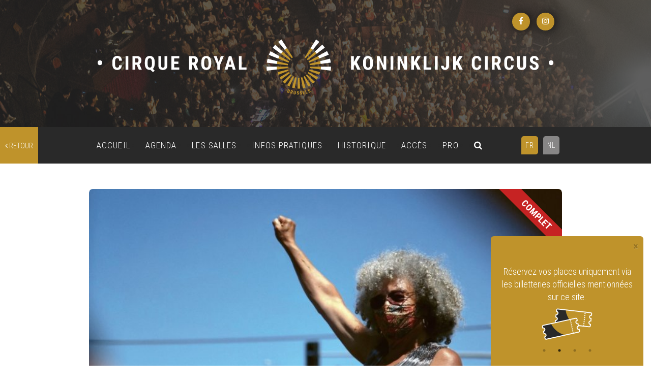

--- FILE ---
content_type: text/html; charset=UTF-8
request_url: https://www.cirqueroyalbruxelles.be/evenement/angela-davis-2022-04-25-2000
body_size: 11008
content:
<!doctype html >
<html lang="fr" itemscope  itemtype="http://schema.org/Event">
<head>
    <meta name="google-site-verification" content="21LXhmyAuwTh3qNvNHIZH02WJnyGEyAx9ZYKPf4H-EI" />
    <!-- Google Tag Manager -->
    <script>(function(w,d,s,l,i){w[l]=w[l]||[];w[l].push({'gtm.start':
    new Date().getTime(),event:'gtm.js'});var f=d.getElementsByTagName(s)[0],
    j=d.createElement(s),dl=l!='dataLayer'?'&l='+l:'';j.async=true;j.src=
    'https://www.googletagmanager.com/gtm.js?id='+i+dl;f.parentNode.insertBefore(j,f);
    })(window,document,'script','dataLayer','GTM-NMRK25D');</script>
    <!-- End Google Tag Manager -->
    <meta name="google-site-verification" content="E2upMXTqZuo9DQfnOCYGYA1mU8FBMvw195nXa5GzGXw" />
    <meta charset="utf-8">
    <meta http-equiv="X-UA-Compatible" content="IE=edge">
    <meta name="viewport" content="width=device-width, initial-scale=1">
    <title>    ANGELA DAVIS
</title>
    <meta name="description" content="Figure des droits civiques qui résonne au-delà des continents et des générations, Angela Davis sera..." />
    <meta name="keywords" content="Concert, Cirque Royal, Koninklijk Circus, salle de concert, Bruxelles">
    <!-- Bootstrap -->
    <link href="https://maxcdn.bootstrapcdn.com/bootstrap/3.3.7/css/bootstrap.min.css" rel="stylesheet" integrity="sha384-BVYiiSIFeK1dGmJRAkycuHAHRg32OmUcww7on3RYdg4Va+PmSTsz/K68vbdEjh4u" crossorigin="anonymous">
    <link rel="stylesheet" href="https://www.cirqueroyalbruxelles.be/scss/style.css?v=405" />
    <link rel="stylesheet" href="https://www.cirqueroyalbruxelles.be/scss/adds.css?v=864" />
    <!-- PLUGIN SLICK-->
    <link rel="stylesheet" href="https://www.cirqueroyalbruxelles.be/plugins/slick/slick.css">
    <link rel="stylesheet" href="https://www.cirqueroyalbruxelles.be/plugins/slick/slick-theme.css">

    <link href="https://fonts.googleapis.com/css?family=Roboto+Condensed:300,700" rel="stylesheet">
    <link rel="stylesheet" href="https://cdnjs.cloudflare.com/ajax/libs/font-awesome/4.7.0/css/font-awesome.min.css">
    <!-- SweetAlert -->
    <link rel="stylesheet" href="https://cdnjs.cloudflare.com/ajax/libs/sweetalert/1.1.3/sweetalert.min.css"/>
    <!--FullCalendar-->
    <link rel="stylesheet" href="https://www.cirqueroyalbruxelles.be/plugins/fullcalendar/fullcalendar.css">

      <link rel="stylesheet" href="https://www.cirqueroyalbruxelles.be/plugins/jquery.fancybox.min.css">

       <!-- Smoke -->
    <link href="https://www.cirqueroyalbruxelles.be/plugins/smoke/css/smoke.min.css" rel="stylesheet">

    <link rel="icon" type="image/ico" href="https://www.cirqueroyalbruxelles.be/medias/vectors/favicon.ico" />
    <link rel="apple-touch-icon" sizes="57x57" href="https://www.cirqueroyalbruxelles.be/medias/vectors/apple-icon-57x57.png">
    <link rel="apple-touch-icon" sizes="60x60" href="https://www.cirqueroyalbruxelles.be/medias/vectors/apple-icon-60x60.png">
    <link rel="apple-touch-icon" sizes="72x72" href="https://www.cirqueroyalbruxelles.be/medias/vectors/apple-icon-72x72.png">
    <link rel="apple-touch-icon" sizes="76x76" href="https://www.cirqueroyalbruxelles.be/medias/vectors/apple-icon-76x76.png">
    <link rel="apple-touch-icon" sizes="114x114" href="https://www.cirqueroyalbruxelles.be/medias/vectors/apple-icon-114x114.png">
    <link rel="apple-touch-icon" sizes="120x120" href="https://www.cirqueroyalbruxelles.be/medias/vectors/apple-icon-120x120.png">
    <link rel="apple-touch-icon" sizes="144x144" href="https://www.cirqueroyalbruxelles.be/medias/vectors/apple-icon-144x144.png">
    <link rel="apple-touch-icon" sizes="152x152" href="https://www.cirqueroyalbruxelles.be/medias/vectors/apple-icon-152x152.png">
    <link rel="apple-touch-icon" sizes="180x180" href="https://www.cirqueroyalbruxelles.be/medias/vectors/apple-icon-180x180.png">
    <link rel="icon" type="image/png" sizes="192x192" href="https://www.cirqueroyalbruxelles.be/medias/vectors/android-icon-192x192.png">
    <link rel="icon" type="image/png" sizes="32x32" href="https://www.cirqueroyalbruxelles.be/medias/vectors/favicon-32x32.png">
    <link rel="icon" type="image/png" sizes="96x96" href="https://www.cirqueroyalbruxelles.be/medias/vectors/favicon-96x96.png">
    <link rel="icon" type="image/png" sizes="16x16" href="https://www.cirqueroyalbruxelles.be/medias/vectors/favicon-16x16.png">
    <meta name="msapplication-TileColor" content="#ffffff">
    <meta name="msapplication-TileImage" content="/ms-icon-144x144.png">
    <meta name="theme-color" content="#ffffff">

        <!-- Schema.org markup for Google+ -->
    <meta itemprop="name" content="ANGELA DAVIS">
    <meta itemprop="description" content="Figure des droits civiques qui résonne au-delà des continents et des générations, Angela Davis sera...">
    <meta itemprop="image" content="https://www.cirqueroyalbruxelles.be/uploads/evenements/angela-davis-2000_625679f84989c.jpeg">

    <!-- Twitter Card data -->
    <meta name="twitter:card" content="event">
    <meta name="twitter:site" content="https://cirqueroyalbruxelles.be/">
    <meta name="twitter:title" content="ANGELA DAVIS">
    <meta name="twitter:description" content="Figure des droits civiques qui résonne au-delà des continents et des générations, Angela Davis sera...">
    <meta name="twitter:creator" content="Cirque Royal">
    <meta name="twitter:image" content="https://www.cirqueroyalbruxelles.be/uploads/evenements/angela-davis-2000_625679f84989c.jpeg">

    <!-- Open Graph data -->
    <meta property="og:title" content="ANGELA DAVIS" />
    <meta property="og:type" content="article" />
    <meta property="og:url" content="https://www.cirqueroyalbruxelles.be/evenement/angela-davis-2022-04-25-2000" />
    <meta property="og:image" content="https://www.cirqueroyalbruxelles.be/uploads/evenements/angela-davis-2000_625679f84989c.jpeg" />
    <meta property="og:image:alt" content="ANGELA DAVIS" />
    <meta property="og:description" content="Figure des droits civiques qui résonne au-delà des continents et des générations, Angela Davis sera..." />
    <meta property="og:site_name" content="Cirque Royal" />
    <meta property="og:image:width" content="750" />
    <meta property="og:image:height" content="562" />
    <meta property="og:locale" content="fr" />

    
    <meta property="og:type" content="business.business">
    <meta property="og:title" content="Cirque royal">
    <meta property="og:url" content="https://cirqueroyalbruxelles.be/">
    <meta property="og:image" content="https://cirqueroyalbruxelles.be/uploads/cirque_royal.jpg">
    <meta property="og:image:alt" content="Image du Cirque royal">
    <meta property="og:description" content="CIRQUE ROYAL - salle de spectacle située à Bruxelles">
    <meta property="business:contact_data:street_address" content="Rue de l'Enseignement 81">
    <meta property="business:contact_data:locality" content="Bruxelles">
    <meta property="business:contact_data:region" content="">
    <meta property="business:contact_data:postal_code" content="1000">
    <meta property="business:contact_data:country_name" content="Belgium">


    
    <style>
        .text-club {
            line-height: 17px;
            top: 36px;
            width: 177px;
            height: 50px;
            position: absolute;
            left: -38px;
            text-align: center;
            color: white;
            padding-top: 7px;
            text-transform: uppercase;
            font-size: 18px;
            z-index: 1;
            font-weight: bold;
            -webkit-transform: rotate(-45deg);
            -moz-transform: rotate(-45deg);
            -ms-transform: rotate(-45deg);
            -o-transform: rotate(-45deg);
        }
        .club:before {
            content: '';
            display: block;
            background-image: url('https://www.cirqueroyalbruxelles.be/img/THECLUB.png');
            background-repeat: no-repeat;
            background-position: center center;
            -webkit-background-size: 100px;
            background-size: 100px;
            background-color: rgba(255,255,255, .9);
            font-weight: bold !important;
            top: 28px;
            width: 214px;
            height: 50px;
            position: absolute;
            z-index: +1;
            left: -48px;
            text-align: center;
            color: white;
            text-transform: uppercase;
            font-size: 18px;
            -webkit-transform: rotate(-45deg);
            -moz-transform: rotate(-45deg);
            -ms-transform: rotate(-45deg);
            -o-transform: rotate(-45deg);
            transform: rotate(-45deg);
        }
    </style>
<!-- Facebook Pixel Code -->
    <script>
        !function(f,b,e,v,n,t,s){if(f.fbq)return;n=f.fbq=function(){n.callMethod?
            n.callMethod.apply(n,arguments):n.queue.push(arguments)};if(!f._fbq)f._fbq=n;
            n.push=n;n.loaded=!0;n.version='2.0';n.queue=[];t=b.createElement(e);t.async=!0;
            t.src=v;s=b.getElementsByTagName(e)[0];s.parentNode.insertBefore(t,s)}(window,
            document,'script','https://connect.facebook.net/en_US/fbevents.js');
        fbq('init', '1642395372677728');
        fbq('track', 'PageView');
        fbq('track', 'ViewContent');

    </script>

</head>
<body id="top">
<noscript><img height="1" width="1" style="display:none"
               src="https://www.facebook.com/tr?id=1642395372677728&ev=PageView&noscript=1"
    /></noscript>
  <!-- Google Tag Manager (noscript) -->
  <noscript><iframe src="https://www.googletagmanager.com/ns.html?id=GTM-NMRK25D"
  height="0" width="0" style="display:none;visibility:hidden"></iframe></noscript>
  <!-- End Google Tag Manager (noscript) -->


        <header  >

            <!--Banner-->
                    <!-- /L'évènement du jour -->
            <section class="header-banner">
                <div class="container noGoutters">
                    <ul style="z-index: 500;" class="rs-container">
                      <li><a class="rs-btn" href="https://www.facebook.com/cirqueroyalbruxsel/" target="_blank"><i class="fa fa-facebook-f"></i></a></li>
                      <li><a class="rs-btn" href="https://www.instagram.com/cirqueroyalbruxsel/" target="_blank"><i class="fa fa-instagram"></i></a></li>
                    </ul>
                    <figure class="hidden-sm hidden-xs col-md-12 ">
                        <img class="col-xs-12" src="https://www.cirqueroyalbruxelles.be/medias/vectors/logo-cirque-royal.svg" alt="Cirque Royal">
                    </figure>
                    <figure class="col-xs-12 noGoutters hidden-md hidden-lg">
                        <img class="col-xs-12 noGoutters" src="https://www.cirqueroyalbruxelles.be/medias/vectors/logo_mobile.svg" alt="Cirque Royal">
                    </figure>
                </div>
            </section>
            <!-- /Banner -->
            <!--./Banner-->

            <!--Menu Principal-->
            <section id="navigationContainer" class="geo"><!-- navigation -->
                            <nav role="navigation" class="navbar navbar-default affix-top" data-spy="affix" data-offset-top="250">
                        <a id="retour" href="https://www.cirqueroyalbruxelles.be"><i class="fa fa-angle-left"></i>
                                                            retour
                                                        </a>

                                <div class="container noGoutters">

            <div class="navbar-header">
                <button type="button" class="navbar-toggle collapsed" data-toggle="collapse" data-target="#menu" aria-expanded="false">
                    <span class="sr-only">Toggle navigation</span>
                    <span class="icon-bar"></span>
                    <span class="icon-bar"></span>
                    <span class="icon-bar"></span>
                </button>
            </div>

            <div class="collapse navbar-collapse text-center" id="menu">

                <ul class="nav navbar-nav lang-nav  pull-right">

                                            <li>
                            <a rel="alternate" hreflang="fr"  class="active"   href="https://www.cirqueroyalbruxelles.be/fr/evenement/angela-davis-2022-04-25-2000">
                                FR
                            </a>
                        </li>                         <li>
                            <a rel="alternate" hreflang="nl"   href="https://www.cirqueroyalbruxelles.be/nl/evenement/angela-davis-2022-04-25-2000">
                                NL
                            </a>
                        </li>                    
                </ul>
                <ul class="main-nav nav navbar-nav pull-left">
                    <li><a href="https://www.cirqueroyalbruxelles.be">ACCUEIL</a></li>
                    <li><a href="https://www.cirqueroyalbruxelles.be/agenda">AGENDA</a></li>
                    <li><a href="https://www.cirqueroyalbruxelles.be/les-salles">LES SALLES</a></li>
                    <li><a href="https://www.cirqueroyalbruxelles.be/infos-pratiques">INFOS PRATIQUES</a></li>
                    <li><a href="https://www.cirqueroyalbruxelles.be/historique">HISTORIQUE</a></li>
                
                    

                    <li><a href="https://www.cirqueroyalbruxelles.be/acces">ACCÈS</a></li>
                    <li><a href="https://www.cirqueroyalbruxelles.be/espace-info">PRO</a></li>
                    <li><a href="#"  id="searchButton"><i class="fa fa-search"></i></a></li>
                </ul>

                <!-- RS MOBILE -->
                <ul class="rs-container">
                    <li><a target="_blank" class="rs-btn" href="https://www.facebook.com/cirqueroyalbruxsel/" target="_blank"><i class="fa fa-facebook-f"></i></a></li>
                    <li><a target="_blank" class="rs-btn" href="https://www.instagram.com/cirqueroyalbruxsel/" target="_blank"><i class="fa fa-instagram"></i></a></li>
                </ul>

            </div><!-- /.navbar-collapse -->

        </div><!-- /.container-fluid -->
    </nav>
</section><!-- .navigation -->
            <!--./Menu Principal-->

                     <!-- Barre de recherche -->
             <div id="search">
            <form id="formSearchEvent" method="post" action="https://www.cirqueroyalbruxelles.be/recherche">
              <input type="hidden" name="_token" value="C3e7yvCN18vXDscR8eiXavCyoG6oINDr7W1wuh4P">                <div class="form-group">
                    <label>
                        <a href="#">
                            <svg id="cross" version="1.1" xmlns="http://www.w3.org/2000/svg" x="0px" y="0px" viewBox="0 0 50 50">
                                <style type="text/css">
                                    .st0{fill:none;stroke:#FFFFFF;stroke-width:4;stroke-miterlimit:10;}
                                </style>
                                <line class="st0" x1="1.5" y1="1.5" x2="48.5" y2="48.5"/>
                                <line class="st0" x1="48.5" y1="1.5" x2="1.5" y2="48.5"/>
                            </svg>
                        </a>
                        <span>Rechercher un artiste</span>
                    </label>
                        <input id="eventId" name="eventId" type="hidden" value="">
                    <input type="search" class="form-control" autocomplete="off" data-provide="typeahead" id="searchInput" name="search" placeholder="Entrez votre recherche">
                    <button type="submit" class="btn btn-primary"><i class="fa fa-search"></i></button>
                </div>
            </form>
        </div>
        <!-- ./Barre de recherche -->


        </header>

        
        <!--contenu principal-->
            <style>
        .ab:after{
            content: '';
            display: block;
            background: #c62323;
            font-weight: bold !important;
            top: 28px;
            width: 214px;
            height: 50px;
            position: absolute;
            right: -48px;
            text-align: center;
            color: white;
            text-transform: uppercase;
            font-size: 18px;
            -webkit-transform: rotate(45deg);
            -moz-transform: rotate(45deg);
            -ms-transform: rotate(45deg);
            -o-transform: rotate(45deg);
            transform: rotate(45deg);
        }
    </style>
    <div itemprop="location" itemscope itemtype="http://schema.org/Place">
        <div itemprop="address">
            <div itemprop="streetAddress" content="Rue de l'Enseignement 81"></div>
            <div itemprop="addressLocality" content="1000 Bruxelles"></div>
            <div itemprop="addressRegion" content="Bruxelles"></div>
        </div>
    </div>
   
    <main id="event" class="box-md">
        <!--Format paysage-->
            <section  class="container">

            <!--styles added nouvelleDate-->
            <figure class="col-xs-12 cover banner paysage    complet  ">

                
                                            <span class="text-complet">Complet</span>
                                                        <img class="col-xs-12 noGoutters" src="https://www.cirqueroyalbruxelles.be/uploads/evenements/angela-davis-2000_625679f84989c.jpeg">

            </figure>

            <!--styles added-->
            <div class="col-xs-12 fontLightColor mainBackground infos-event">

                <!--affichage de dates en dessous de l'image-->
                <h3 class="pull-left" itemprop="startDate" content="2022-04-25" >
                    25.04.2022 • 20:00
                </h3>


                <!--Si l'évènement n'a qu'une seule url de vente alors on affiche le bouton-->
                                    <a itemprop="priceCurrency" content="EUR" target="_blank" itemscope itemtype="http://schema.org/Offer" href="https://indiv.themisweb.fr/0365/fEventChoiceIsMade.aspx?idstructure=0365&amp;idevent=1078&amp;lang=fr"  class="btn btn-default pull-right"  >
                      

                                                TICKETS
                                            </a>
                

            </div>
        </section>
         

        
        

        <section class="container box-md noXpadding">
            <!-- Liste des tickets -->
            <div class="col-xs-12 col-md-5 pull-right" id="listeTickets">

                <!--s'il ya plusieurs url de vente-->
                
            </div>
            <!-- // Liste des tickets -->

            <div class="col-xs-12   pull-left">
                <h1 class="fontMainColor"><span class="bold lFont text-uppercase">ANGELA DAVIS</span>

                    
                    <span class="mFont">
                       <br> 25.04.2022
                    </span>
                    <div class="ajout-agenda inline-block">
                        <form style="display: inline;" method="post" action="https://www.cirqueroyalbruxelles.be/postcanlendrier/postics/postgetEvent">
                            <input type="hidden" name="date_start" value="2022-04-25 00:00:00">
                            <input type="hidden" name="date_end" value="2022-04-25 01:00:00">
                            <input type="hidden" name="heure" value="20:00">
                            <input type="hidden" name="location" value="Rue de l'Enseignement 81 1000 Bruxelles">
                            <input type="hidden" name="description" value="Figure des droits civiques qui r&eacute;sonne au-del&agrave; des continents et des g&eacute;n&eacute;rations, Angela Davis&nbsp;sera pr&eacute;sente &agrave; Bruxelles ce 25 avril. Elle rencontrera&nbsp;des groupes de&nbsp;jeunes, des artistes, mais aussi des mouvements citoyens,&nbsp;associations militantes, etc.Les &eacute;changes seront anim&eacute;s par Safia Kessas (journaliste, autrice, r&eacute;alisatrice). Des &laquo; grands t&eacute;moins &raquo;, notamment porteurs et porteuses de paroles des diff&eacute;rents groupes rencontr&eacute;s, associations impliqu&eacute;es, seront &eacute;galement amen&eacute;s &agrave; soulever des questions.&nbsp;&nbsp;La conf&eacute;rence se d&eacute;roulera en anglais et sera traduite simultan&eacute;ment en fran&ccedil;ais, n&eacute;erlandais, ainsi qu&rsquo;en langue des signes.&nbsp;Pour r&eacute;pondre au mieux &agrave; la demande concernant la &quot;Conversation avec Angela Davis&quot; le 25/04 &agrave; 20h30 et l&#39;ouvrir au plus grand nombre, la conf&eacute;rence se tiendra au Cirque Royal. Nouvelles places en vente &agrave; partir de ce mercredi 13 avril &agrave; midi&nbsp;&nbsp;&nbsp;">
                            <input type="hidden" name="summary" value="ANGELA DAVIS">
                            <input type="hidden" name="url" value="https://www.cirqueroyalbruxelles.be/evenement/angela-davis-2022-04-25-2000">
                            <input type="hidden" name="namecard" value="angela-davis">
                            <button type="submit" class="ajoutAgenda"><i class="fa fa-plus-square-o" aria-hidden="true"></i>
                                                                    Ajouter à mon agenda
                                
                            </button>
                            <input type="hidden" name="_token" value="C3e7yvCN18vXDscR8eiXavCyoG6oINDr7W1wuh4P">                        </form>
                    </div>

                    
                    <a target="_blank" class="sFont facebook-event" href="https://www.facebook.com/events/293128366271663/">
                        <i class="fa fa-facebook-f"></i> Facebook event
                    </a>
                    
                    
                    
                    
                </h1>


                <div class="taglist">
                                            <a href="https://www.cirqueroyalbruxelles.be/agenda?filterType=type&amp;filterValue=Conf%C3%A9rence"><span class="badge">Conférence</span></a>
                                    </div>


                <div class="promoteur space-top-sm">
                <span class="mFont bold text-uppercase">ORGANISÉ PAR :
                                                                    <span class="bold">Bruxelles Laïque, PAC et Théâtre National Wallonie-Bruxelles</span></span>
                                                        </div>


                <div class="mFont space-top-xs ">
                    <p class="ladescription"> <p>Figure des droits civiques qui r&eacute;sonne au-del&agrave; des continents et des g&eacute;n&eacute;rations, Angela Davis&nbsp;sera pr&eacute;sente &agrave; Bruxelles ce 25 avril. Elle rencontrera&nbsp;des groupes de&nbsp;jeunes, des artistes, mais aussi des mouvements citoyens,&nbsp;associations militantes, etc.</p>

<p>Les &eacute;changes seront anim&eacute;s par Safia Kessas (journaliste, autrice, r&eacute;alisatrice). Des &laquo; grands t&eacute;moins &raquo;, notamment porteurs et porteuses de paroles des diff&eacute;rents groupes rencontr&eacute;s, associations impliqu&eacute;es, seront &eacute;galement amen&eacute;s &agrave; soulever des questions.&nbsp;&nbsp;</p>

<p>La conf&eacute;rence se d&eacute;roulera en anglais et sera traduite simultan&eacute;ment en fran&ccedil;ais, n&eacute;erlandais, ainsi qu&rsquo;en langue des signes.&nbsp;</p>

<p>Pour r&eacute;pondre au mieux &agrave; la demande concernant la &quot;Conversation avec Angela Davis&quot; le 25/04 &agrave; 20h30 et l&#39;ouvrir au plus grand nombre, la conf&eacute;rence se tiendra au Cirque Royal. Nouvelles places en vente &agrave; partir de ce mercredi 13 avril &agrave; midi</p>

<p>&nbsp;</p>

<p>&nbsp;</p>

<p>&nbsp;</p></p>
                </div>

                <!--Lien avec la date pour achèter-->
                <div class="space-top-md">


                    <!--s'il y a plus d'une url de vente-->
                                                                    <a target="_blank" href="https://indiv.themisweb.fr/0365/fEventChoiceIsMade.aspx?idstructure=0365&amp;idevent=1078&amp;lang=fr " class="btn btn-primary space-right space-bottom-sm" itemprop="startDate" content="2022-04-25" >
                            25.04.2022 • 20:00
                        </a>
                    
                    <!--Autres évènements à venir du même artiste-->
                                        <!--./Autres évènements à venir du même artiste-->


                    <br><br>
                    <div class="partager-container text-center col-xs-12 col-sm-8 noGoutters">
                        <div  class="partager col-xxs-12 col-xs-6 col-sm-6 col-md-4 noGoutters" style="display: inline-block">
                        <span class="text-uppercase fontLightColor">
                                                            Partager
                                                    </span>
                        </div>
                        <div class="partager-rs col-xxs-12 col-xs-6 col-sm-6 col-md-8 noGoutters">
                            <a class="btn-partager col-xs-3" target="_blank"onclick="javascript:window.open(this.href, '', 'left=50,top=50,width=600,height=350,toolbar=0');return false;"
                               href="http://www.facebook.com/sharer.php?u=https://www.cirqueroyalbruxelles.be/evenement/angela-davis-2022-04-25-2000">
                                <i class="fa fa-facebook-f"></i>
                            </a>
                            <a class="btn-partager col-xs-3" onclick="javascript:window.open(this.href, '', 'menubar=no,toolbar=no,resizable=yes,scrollbars=yes,height=300,width=600');return false;"
                               href="https://x.com/share?text=ANGELA DAVIS- &amp;url=https://www.cirqueroyalbruxelles.be/evenement/angela-davis-2022-04-25-2000" title="Share on Twitter" rel="nofollow" target="_blank" data-url="https://www.cirqueroyalbruxelles.be/evenement/angela-davis-2022-04-25-2000">
                                
                                <svg xmlns="http://www.w3.org/2000/svg" viewBox="0 0 512 512" style="height: 16px !important;margin-top: 3px;" fill="#616161"><!--!Font Awesome Free 6.5.2 by @fontawesome  - https://fontawesome.com License - https://fontawesome.com/license/free Copyright 2024 Fonticons, Inc.--><path d="M389.2 48h70.6L305.6 224.2 487 464H345L233.7 318.6 106.5 464H35.8L200.7 275.5 26.8 48H172.4L272.9 180.9 389.2 48zM364.4 421.8h39.1L151.1 88h-42L364.4 421.8z"/></svg>
                            </a>
                            <a class="btn-partager col-xs-3" href="http://www.pinterest.com/pin/create/button/?url=https://www.cirqueroyalbruxelles.be/evenement/angela-davis-2022-04-25-2000&amp;media=https://www.cirqueroyalbruxelles.be/uploads/evenements/angela-davis-2000_625679f84989c.jpeg&amp;description="
                               data-pin-do="buttonPin" data-pin-config="above" target="_blank">
                                <i class="fa fa-pinterest"></i>
                            </a>
                            <a class="btn-partager col-xs-3" href="mailto:?subject=ANGELA DAVIS&amp;body=25/04/2022 - 17/01/2026"
                               target="_blank">
                                <i class="fa fa-envelope"></i>
                            </a>
                        </div>
                    </div>
                </div>

            </div>
            

                <div class="col-xs-12">

                    
                    <h3 class="second-title" >

                                                    Artistes
                                            </h3>
                    
                        <div class="rsArtist col-xs-12"
                                                              ">
                            <h4 class="bold">ANGELA DAVIS</h4>
                            <ul>
                                                                                                    <li>
                                        <a target="_blank" href="https://www.facebook.com/AngelaDavis/"><i class="fa fa-facebook-f"></i></a>
                                    </li>
                                                                                                                                                                                                                                                            </ul>
                        </div>
                                        
                </div>
            

                        
                <div id="galerie"  class="col-xs-12">

                    <hr class="">

                    <div class="responsive col-xs-12 noGoutters galerie-container">

                        
                            <div class="col-md-3 col-sm-4 col-xs-12 banderole space-bottom-xs text-center">
                                <a data-fancybox="gallery" href="https://www.cirqueroyalbruxelles.be/uploads/evenements/angela-davis-image1649834488.jpeg" class="square" style="background-image: url(https://www.cirqueroyalbruxelles.be/uploads/evenements/angela-davis-image1649834488_min.jpeg);display:block;">

                                </a>
                                                            </div>
                                            </div>
                </div>
            


        </section>
    </main>

    <script type="application/ld+json">


  {
    "@context": "https://schema.org",
    "@type": "Event",
    "name": "ANGELA DAVIS",
    "startDate": "2022-04-25",
    "endDate": "2022-04-25",
  "location": {
    "@type": "Place",
    "name": "Cirque Royal",
    "address": {
      "@type": "PostalAddress",
      "streetAddress": "Rue de l'Enseignement 81",
      "addressLocality": "Bruxelles",
      "postalCode": "1000",
      "addressRegion": "BXL",
      "addressCountry": "BE"
    }
  },
  "image": "https://www.cirqueroyalbruxelles.be/uploads/evenements/angela-davis-2000_625679f84989c.jpeg",
  "description": "Figure des droits civiques qui r&amp;eacute;sonne au-del&amp;agrave; des continents et des g&amp;eacute;n&amp;eacute;rations, Angela Davis&amp;nbsp;sera pr&amp;eacute;sente &amp;agrave; Bruxelles ce 25 avril. Elle rencontrera&amp;nbsp;des groupes de&amp;nbsp;jeunes, des artistes, mais aussi des mouvements citoyens,&amp;nbsp;associations militantes, etc.

Les &amp;eacute;changes seront anim&amp;eacute;s par Safia Kessas (journaliste, autrice, r&amp;eacute;alisatrice). Des &amp;laquo; grands t&amp;eacute;moins &amp;raquo;, notamment porteurs et porteuses de paroles des diff&amp;eacute;rents groupes rencontr&amp;eacute;s, associations impliqu&amp;eacute;es, seront &amp;eacute;galement amen&amp;eacute;s &amp;agrave; soulever des questions.&amp;nbsp;&amp;nbsp;

La conf&amp;eacute;rence se d&amp;eacute;roulera en anglais et sera traduite simultan&amp;eacute;ment en fran&amp;ccedil;ais, n&amp;eacute;erlandais, ainsi qu&amp;rsquo;en langue des signes.&amp;nbsp;

Pour r&amp;eacute;pondre au mieux &amp;agrave; la demande concernant la &amp;quot;Conversation avec Angela Davis&amp;quot; le 25/04 &amp;agrave; 20h30 et l&amp;#39;ouvrir au plus grand nombre, la conf&amp;eacute;rence se tiendra au Cirque Royal. Nouvelles places en vente &amp;agrave; partir de ce mercredi 13 avril &amp;agrave; midi

&amp;nbsp;

&amp;nbsp;

&amp;nbsp;",
                                    "offers": {
               "@type": "Offer",

                 "url": "https://indiv.themisweb.fr/0365/fEventChoiceIsMade.aspx?idstructure=0365&amp;idevent=1078&amp;lang=fr",
                  "category": "primary",
                  "priceCurrency": "EUR",
                  "validFrom": "2022-04-25",

                    "availability": "http://schema.org/InStock"
                               }
                                                  "performer": [
                                {
                                "@type": "Person",
                                "image": "https://www.cirqueroyalbruxelles.be/uploads/evenements/angela-davis-2000_625679f84989c.jpeg",
                                "name": "ANGELA DAVIS",
                                "sameAs": "https://www.facebook.com/AngelaDavis/"
                                }
                             ],
                         }

</script>
        <!--./contenu principal-->

                            


      <!--Modals Box-->
        <div id="conseilsModal" >
    <div class="modalDialog">
        <div class="modalContent">
            <div class="modalHeader">
                <button id="conseilBtn" type="button"  class="close" data-dismiss="modal" aria-label="Close">
                    <span aria-hidden="true">&times;</span>
                    <svg xmlns="http://www.w3.org/2000/svg" width="30px" height="30px" fill="currentColor" class="bi bi-info-circle-fill" viewBox="0 0 16 16">
                        <path d="M8 16A8 8 0 1 0 8 0a8 8 0 0 0 0 16zm.93-9.412-1 4.705c-.07.34.029.533.304.533.194 0 .487-.07.686-.246l-.088.416c-.287.346-.92.598-1.465.598-.703 0-1.002-.422-.808-1.319l.738-3.468c.064-.293.006-.399-.287-.47l-.451-.081.082-.381 2.29-.287zM8 5.5a1 1 0 1 1 0-2 1 1 0 0 1 0 2z"/>
                    </svg>
                </button>
            </div>
            <div class="modalBody">
                <ul class="messagePopup" id="popSlide" style="overfloaw: auto;">
                    <li class="pop">
                                                    <p>Bienvenue sur le site officiel du&nbsp;Cirque&nbsp;Royal</p>
                                                <figure class="text-center">
                            <img src="https://www.cirqueroyalbruxelles.be/medias/vectors/CIRQUEROYAL-LOGO-NEGATIF.svg" class="img-fluid" width="150px" height="auto">
                        </figure>
                    </li>
                    <li class="pop">
                                                    <p>Réservez vos places uniquement via les billetteries officielles mentionnées sur&nbsp;ce&nbsp;site.</p>
                                                <a href="https://www.cirqueroyalbruxelles.be/agenda" class="text-center">
                            <img src="https://www.cirqueroyalbruxelles.be/medias/vectors/tickets_icone.svg" class="img-fluid" width="100px" height="auto">
                        </a>
                    </li>
                    <li class="pop">
                                                    <p>Retrouvez le Cirque Royal de Bruxelles<br> sur les réseaux sociaux ! </p>
                                                <ul class="rs-container-modal">
                            <li><a class="rs-btn" href="https://www.facebook.com/cirqueroyalbruxsel/" target="_blank"><i class="fa fa-facebook-f"></i></a></li>
                            <li><a class="rs-btn" href="https://www.instagram.com/cirqueroyalbruxsel/" target="_blank"><i class="fa fa-instagram"></i></a></li>
                        </ul>
                    </li>
                    <li class="pop">
                                                    <p>Restez informé en vous <a href="https://www.cirqueroyalbruxelles.be/fr/#newsletter">inscrivant à la newsletter</a> du&nbsp;Cirque&nbsp;Royal</p>
                                                <a href="https://www.cirqueroyalbruxelles.be/fr/#newsletter" class="text-center">
                            <img src="https://www.cirqueroyalbruxelles.be/medias/vectors/newsletter_icone.svg" class="img-fluid" width="100px" height="auto">
                        </a>
                    </li>
                </ul>
            </div>
        </div><!-- /.modal-content -->
    </div><!-- /.modal-dialog -->
</div><!-- /.modal -->
        <div class="modal fade" id="success" role="dialog" aria-labelledby="modalLabel" aria-hidden="true">
    <div class="modal-dialog">
        <div class="modal-content">
            <div class="modal-header">
                <button type="button" class="close" data-dismiss="modal"><span aria-hidden="true">×</span><span class="sr-only">Close</span></button>

                                    <h3 class="modal-title">Merci !</h3>

                
            </div>
            <div class="modal-body">

                <div class="row form-group">
                    <div class="col-xs-12" id="contenuMessageSuccess">
                                                
                    </div>
                </div>
            </div>
        </div><!--End modal content-->
    </div>
</div>

        <!-- Modal -->
<div class="modal fade" id="modal-rs-newsletter" tabindex="-1" role="dialog" aria-labelledby="myModalLabel">
    <div class="modal-dialog" role="document">
        <div class="modal-content">
            <div class="modal-header">
                <button type="button" class="close closeModalInscription" aria-label="Close"><span aria-hidden="true">&times;</span></button>

            </div>
            <div class="modal-body">

                <div class="content-rs" style="background-position: 0!important;">
                  

                    <h3 class="text-center">Retrouvez le Cirque Royal de Bruxelles<br> sur les réseaux sociaux !</h3>

                    <!-- RS MOBILE -->
                    <ul class="rs-container-modal">
                        <li><a class="rs-btn" href="https://www.facebook.com/cirqueroyalbruxsel/" target="_blank"><i class="fa fa-facebook-f"></i></a></li>
                        <li><a class="rs-btn" href="https://www.instagram.com/cirqueroyalbruxsel/" target="_blank"><i class="fa fa-instagram"></i></a></li>
                    </ul>
                </div>

                <form id="formInvitationNewsletter" class="row" method="post" action="">
                    <input type="hidden" name="_token" value="C3e7yvCN18vXDscR8eiXavCyoG6oINDr7W1wuh4P">                    <h3 class="text-center">  Restez informé en vous inscrivant<br>à la newsletter du Cirque Royal de Bruxelles</h3>
                    <div class="form-group col-xs-10 col-xs-offset-1 noGoutters">
                        <label class="control-label hidden">Email</label>
                        <input required type="email" name="email" class="form-control" placeholder="Adresse mail" >
                    </div>

                    <button id="startModalInscription" type="button" class="btn btn-primary col-xs-10 col-xs-offset-1 col-md-6 col-md-offset-3">S&#039;inscrire</button>
                </form>

            </div>
            <div class="modal-footer">
                <button class="closeModalInscription btn btn-primary"  type="button" >Fermer</button>
            </div>
        </div>
    </div>
</div>

      <!--Modals Box-->

   <!-- Template part: footer -->
   <!-- Template part: footer -->
<footer id="footer" class="container-fluid noGoutters">
    <div class="rayon-bottom"></div>
    <a href="#top" id="top"><i class="fa  fa-angle-up"></i></a>

    <section class="container  box-md">


        <figure class="col-xs-12 col-sm-4 text-left footer-partenaires">
             <a href="https://www.bruxelles.be" target="_blank">
                 <img width="130" src="https://www.cirqueroyalbruxelles.be/medias/vectors/logoBXL.svg">
             </a>

            <a href="https://regiefonciere.bruxelles.be/fr/la-regie-fonciere" target="_blank">
                <img style="display:block;border-bottom: 1px dotted #bf932b; padding-bottom: 15px; margin-top:10px;" width="130" src="https://www.cirqueroyalbruxelles.be/medias/vectors/logo_regie_horizontal_black_white.png">
            </a>

            <br>
           <a href="https://www.loterie-nationale.be" target="_blank">
                <img width="70" src="https://www.cirqueroyalbruxelles.be/medias/vectors/lotto.svg">
           </a>
        </figure>




        <div class="col-xxs-12 col-xs-6 col-sm-4 mobile-center space-top-sm">
            <span class="bold text-uppercase mFont">Contact</span>
            <address class="col-xs-12  noGoutters space-top-sm">
                <span>Rue de l'Enseignement 81</span><br>
                <span>1000 Bruxelles</span>
                <br>
                <br>
                

                                     <strong> <a href="mailto:info@cirqueroyalbruxelles.be">info@cirqueroyalbruxelles.be </a></strong>
                             </address>

              <div class="rs">
                    <a href="https://www.facebook.com/cirqueroyalbruxsel/" target="_blank"><i class="fa fa-facebook-f"></i></a>
                    <a href="https://www.instagram.com/cirqueroyalbruxsel/" target="_blank"><i class="fa fa-instagram"></i></a>
                </div>
        </div>


        <ul id="footer-navigation" class="col-xxs-12 col-xs-6 col-sm-4 mobile-center space-top-sm">
            <li class="bold text-uppercase mFont">NAVIGATION</li><br>
            <li role="separator" class="divider"></li>
            <li><a href="https://www.cirqueroyalbruxelles.be">ACCUEIL</a></li>
            <li><a href="https://www.cirqueroyalbruxelles.be/agenda">AGENDA</a></li>
            
            <!--<li><a href="https://www.cirqueroyalbruxelles.be/espace-pro">ESPACE-PRO</a></li> -->
            <!-- <li><a href="https://www.cirqueroyalbruxelles.be/contact">CONTACT</a></li> -->
            <li><a href="https://www.cirqueroyalbruxelles.be/acces">ACCÈS</a></li>
        </ul>


    </section>


    <section id="scalp">
        <h5>© CIRQUE ROYAL • KONINKLIJK CIRCUS - Website by <a href="https://scalp.be/" target="_blank" class="text-uppercase bold "> SCALP</a></h5>


    </section>
</footer>
   <!-- JQUERY -->
    <script src="https://www.cirqueroyalbruxelles.be/plugins/jquery/jquery.min.js"></script>
    <script src="https://cdnjs.cloudflare.com/ajax/libs/popper.js/1.14.0/umd/popper.min.js" integrity="sha384-cs/chFZiN24E4KMATLdqdvsezGxaGsi4hLGOzlXwp5UZB1LY//20VyM2taTB4QvJ" crossorigin="anonymous"></script>
   <!-- BOOTSTRAP .JS -->
   <script src="https://maxcdn.bootstrapcdn.com/bootstrap/3.3.7/js/bootstrap.min.js" integrity="sha384-Tc5IQib027qvyjSMfHjOMaLkfuWVxZxUPnCJA7l2mCWNIpG9mGCD8wGNIcPD7Txa" crossorigin="anonymous"></script>
   <!-- SCRIPT -->
   <script src="https://www.cirqueroyalbruxelles.be/js/global/global.js"></script>
   <script src="https://www.cirqueroyalbruxelles.be/js/jquery.cookie-1.4.1.min.js"></script>
  <!-- PLUGIN FANCYBOX-->
  <script src="https://cdnjs.cloudflare.com/ajax/libs/fancybox/3.3.5/jquery.fancybox.min.js"></script>
  <!-- SCRIPT -->
  <script src="https://www.cirqueroyalbruxelles.be/js/global/global.js"></script>
  <script src="https://www.cirqueroyalbruxelles.be/js/global/classie.js"></script>
  <script src="https://www.cirqueroyalbruxelles.be/plugins/slick/slick.min.js"></script>

  <!--FullCalendar-->
  <script type="text/javascript" src="https://cdnjs.cloudflare.com/ajax/libs/moment.js/2.11.2/moment.min.js"></script>

  <script type="text/javascript" src="https://www.cirqueroyalbruxelles.be/plugins/fullcalendar/fullcalendar.js"></script>
  <script type="text/javascript" src="https://www.cirqueroyalbruxelles.be/plugins/fullcalendar/gcal.js"></script>
  <script src="https://cdnjs.cloudflare.com/ajax/libs/fullcalendar/3.4.0/locale/fr.js"></script>

  <!--sweetalert-->
  <script src="https://cdnjs.cloudflare.com/ajax/libs/sweetalert/1.1.3/sweetalert.min.js"></script>

      <!-- TYPEAHEAD -->
  <script src="https://www.cirqueroyalbruxelles.be/plugins/bootstrap-typeahead/bootstrap3-typeahead.js"></script>

    <!-- Smoke -->
  <script src="https://www.cirqueroyalbruxelles.be/plugins/smoke/js/smoke.js"></script>
  <script src="https://www.cirqueroyalbruxelles.be/plugins/smoke/lang/fr.min.js"></script>

    

    
        
            
                
                    
                        
                        
                        
                    
                
            
        
    


  <script>

      var eventsSearch = [];
      $('document').ready(function(){

                        if (typeof $.cookie('modal_shown') === 'undefined'){ // no cookie

                $('#conseilsModal').addClass('open');
                $.cookie('modal_shown', 'yes', { expires: 1 }); // set cookie expiry to 1 day

            } else { // have cookie
                $('#conseilsModal').removeClass('open');
            }
            /*Modal pour inviter les users à s'inscrire à la newsletter*/
            

                

                

                

                    

                    
                    
               

            

          $('.closeModalInscription').on('click',function(){

              $.ajax({
                  //Paramètres de la transaction
                  url: 'https://www.cirqueroyalbruxelles.be/modal-newsletter',
                  method: 'GET',

                  success: function () {
                      $('#modal-rs-newsletter').modal('hide');
                  },
                  //Sinon
                  error: function (data) {
                      console.log('Erreur : ' + data);
                  }
              });

          });

            /*---------------------
           Recherche avec autocompletion
          * -----------------*/

            var $form =  $('#formSearchEvent');
              $form.find("button[type='submit']").on("click", function(e){
              e.preventDefault();
              if($form.find('#searchInput').val() !== ''){
                  $(this).attr('disabled','disabled');
                  $form.submit();
              }
              });

        var url = "https://www.cirqueroyalbruxelles.be/autocomplete";
          var $input =  $('#searchInput');

          $input.typeahead({
            items: 10,


          displayText: function(item) {
                if (item === null) {
                    return '';
                }

                console.log('display text');
                console.log(item);
                return item.name || item;
            },
            source:  function (query, process) {
                map = {};
                return $.get(url, {
                    query: query,
                    _token: 'C3e7yvCN18vXDscR8eiXavCyoG6oINDr7W1wuh4P' },

                    function (data) {
                        eventsSearch = data.evenements;
                    // get the response and create a new array of Strings
                    var names = $.map (data.evenements, function(item) {

                        if(item.heure_debut !==null){
                            var heureMinutesDebut = item.heure_debut.split(":");
                            var heureDebut = heureMinutesDebut[0] + ':' + heureMinutesDebut[1];
                        }else{
                            heureDebut = '';
                        }

                        return (item.name + ' • ' + moment(item.date_debut).format('DD.MM.YYYY')+' •  ' + heureDebut );
                    });

                     process(names);

                });

            },
              updater: function(item) {
                  $('#searchInput').val(item);
                  $('#formSearchEvent').submit();
                  return itemId;
              }

        });

          /*---------------------------------------------------------
         * Soumission du formulaire pour s'abonner à la newsletter
         *----------------------------------------------------------*/
          $("#formAbonnementNewsletter").submit(function(event) {

              event.preventDefault();

              /*Récupération des données pour la requête Ajax*/
              var email = $(this).find("input[name='email']").val();
              //var langue = navigator.language; //Récupération de la langue du navigateur
              var langue = $(this).find("input[name='langue']").val();

              //Requête Ajax
              $.ajax({
                  //Paramètres de la transaction
                  url: 'https://www.cirqueroyalbruxelles.be/addAbonne',
                  method: 'POST',
                  data : {
                      "_token": "C3e7yvCN18vXDscR8eiXavCyoG6oINDr7W1wuh4P",
                      langue: langue,
                      email: email
                  },
                  dataType: 'json',

                  success: function(data){

                      $("#lineModalLabel").text(data.titreMessage);
                      $("#contenuMessageSuccess").html(data.verificationAdresse);

                      $('#success').modal('show');
                      //On vide l'input du formulaire
                      $('input[type=email][name=email]').val('');

                  },
                  //Sinon
                  error: function(data){
                      $('#success').modal('show');
                      console.log('Erreur : '+data);
                  }
              });

          });

      });



  </script>

    <!--Additionnal Scripts-->
    <!--./Additionnal Scripts-->


</body>

</html>


--- FILE ---
content_type: image/svg+xml
request_url: https://www.cirqueroyalbruxelles.be/medias/vectors/newsletter_icone.svg
body_size: 576
content:
<?xml version="1.0" encoding="utf-8"?>
<!-- Generator: Adobe Illustrator 27.2.0, SVG Export Plug-In . SVG Version: 6.00 Build 0)  -->
<svg version="1.1" id="Calque_1" xmlns="http://www.w3.org/2000/svg" xmlns:xlink="http://www.w3.org/1999/xlink" x="0px" y="0px"
	 width="613.8px" height="379.1px" viewBox="0 0 613.8 379.1" style="enable-background:new 0 0 613.8 379.1;" xml:space="preserve"
	>
<style type="text/css">
	.st0{fill:#292929;}
	.st1{fill:#FFFFFF;}
</style>
<g>
	<g>
		<path class="st0" d="M118.8,291c0,19.9,16.2,36.1,36.1,36.1h293.5c-58.4-27-115-74.2-159.2-137.8c-30.7-44.2-51.8-91.3-63.5-137.4
			h-70.9c-19.9,0-36.1,16.2-36.1,36.1V291z"/>
	</g>
	<path class="st1" d="M458.9,51.9c19.9,0,36.1,16.2,36.1,36.1v203c0,19.9-16.2,36.1-36.1,36.1h-304c-19.9,0-36.1-16.2-36.1-36.1
		v-203c0-19.9,16.2-36.1,36.1-36.1H458.9 M458.9,37.9h-304c-27.7,0-50.1,22.4-50.1,50.1v203c0,27.7,22.4,50.1,50.1,50.1h304
		c27.7,0,50.1-22.4,50.1-50.1v-203C509,60.4,486.6,37.9,458.9,37.9L458.9,37.9z"/>
	<polygon class="st1" points="306.3,223.1 110.5,104 117.8,92 306.4,206.8 498,92 505.1,104 	"/>
	<g>
		
			<rect x="100.6" y="232.4" transform="matrix(0.8555 -0.5178 0.5178 0.8555 -96.3696 133.4235)" class="st1" width="180.7" height="14"/>
		
			<rect x="415.9" y="149.1" transform="matrix(0.5178 -0.8555 0.8555 0.5178 -0.8932 477.2086)" class="st1" width="14" height="180.7"/>
	</g>
</g>
</svg>
